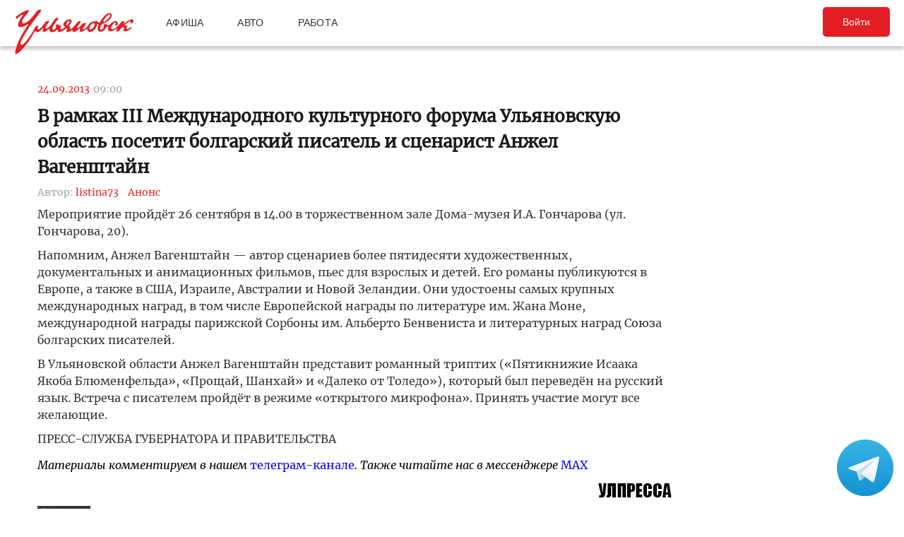

--- FILE ---
content_type: text/html; charset=UTF-8
request_url: https://ulpressa.ru/2013/09/24/v-ramkah-iii-mezhdunarodnogo-kulturnogo-foruma-ulyanovskuyu-oblast-posetit-bolgarskiy-pisatel-i-stsenarist-anzhel-vagenshtayn/
body_size: 13479
content:
<!DOCTYPE html>
<html lang="ru-RU" prefix="og: http://ogp.me/ns# fb: http://ogp.me/ns/fb#">
	<head>
		<link rel="stylesheet" type="text/css" media="all" href="https://ulpressa.ru/wp-content/themes/ulpressa_modern/css/roboto-slab.css?x32529&amp;version=1.61"/>
		<meta charset="UTF-8"/>
		<title>
			В рамках III Международного культурного форума Ульяновскую область посетит болгарский писатель и сценарист Анжел Вагенштайн   Улпресса - все новости Ульяновска		</title>
		<meta name="viewport" content="width=device-width">
		<link rel="profile" href="http://gmpg.org/xfn/11"/>
    <link rel="mask-icon" href="https://ulpressa.ru/wp-content/themes/ulpressa_modern/img/favicon.svg?x32529" color="#E31E24">
    <link href="https://ulpressa.ru/wp-content/themes/ulpressa_modern/img/favicon.svg?x32529" sizes="any" rel="shortcut icon" type="image/svg+xml">
    <link rel="icon" href="https://ulpressa.ru/wp-content/themes/ulpressa_modern/img/favicon.png?x32529" sizes="120x120">
    <link rel="apple-touch-icon icon" href="https://ulpressa.ru/wp-content/themes/ulpressa_modern/img/favicon.png?x32529" sizes="120x120">
        <link rel="apple-touch-icon" sizes="57x57" href="https://ulpressa.ru/wp-content/themes/ulpressa_modern/img/ico/apple-touch-icon-57x57.png?x32529">
		<link rel="apple-touch-icon" sizes="60x60" href="https://ulpressa.ru/wp-content/themes/ulpressa_modern/img/ico/apple-touch-icon-60x60.png?x32529">
		<link rel="apple-touch-icon" sizes="72x72" href="https://ulpressa.ru/wp-content/themes/ulpressa_modern/img/ico/apple-touch-icon-72x72.png?x32529">
		<link rel="apple-touch-icon" sizes="76x76" href="https://ulpressa.ru/wp-content/themes/ulpressa_modern/img/ico/apple-touch-icon-76x76.png?x32529">
		<link rel="apple-touch-icon" sizes="114x114" href="https://ulpressa.ru/wp-content/themes/ulpressa_modern/img/ico/apple-touch-icon-114x114.png?x32529">
		<link rel="apple-touch-icon" sizes="120x120" href="https://ulpressa.ru/wp-content/themes/ulpressa_modern/img/ico/apple-touch-icon-120x120.png?x32529">
		<link rel="apple-touch-icon" sizes="144x144" href="https://ulpressa.ru/wp-content/themes/ulpressa_modern/img/ico/apple-touch-icon-144x144.png?x32529">
		<link rel="apple-touch-icon" sizes="152x152" href="https://ulpressa.ru/wp-content/themes/ulpressa_modern/img/ico/apple-touch-icon-152x152.png?x32529">
		<link rel="apple-touch-icon" sizes="180x180" href="https://ulpressa.ru/wp-content/themes/ulpressa_modern/img/ico/apple-touch-icon-180x180.png?x32529">
		<link rel="icon" type="image/png" href="https://ulpressa.ru/wp-content/themes/ulpressa_modern/img/ico/favicon-16x16.png?x32529" sizes="16x16">
		<link rel="icon" type="image/png" href="https://ulpressa.ru/wp-content/themes/ulpressa_modern/img/ico/favicon-32x32.png?x32529" sizes="32x32">
		<link rel="icon" type="image/png" href="https://ulpressa.ru/wp-content/themes/ulpressa_modern/img/ico/favicon-96x96.png?x32529" sizes="96x96">
		<meta name="msapplication-square70x70logo" content="https://ulpressa.ru/wp-content/themes/ulpressa_modern/img/ico/smalltile.png" />
		<meta name="msapplication-square150x150logo" content="https://ulpressa.ru/wp-content/themes/ulpressa_modern/img/ico/mediumtile.png" />
		<meta name="msapplication-wide310x150logo" content="https://ulpressa.ru/wp-content/themes/ulpressa_modern/img/ico/widetile.png" />
		<meta name="msapplication-square310x310logo" content="https://ulpressa.ru/wp-content/themes/ulpressa_modern/img/ico/largetile.png" />
		
		<link rel="apple-touch-icon" sizes="180x180" href="https://ulpressa.ru/wp-content/themes/ulpressa_modern/img/ico/apple-touch-icon.png?x32529">
		<link rel="icon" type="image/png" sizes="32x32" href="https://ulpressa.ru/wp-content/themes/ulpressa_modern/img/ico/favicon-32x32.png?x32529">
		<link rel="icon" type="image/png" sizes="194x194" href="https://ulpressa.ru/wp-content/themes/ulpressa_modern/img/ico/favicon-194x194.png?x32529">
		<link rel="icon" type="image/png" sizes="16x16" href="https://ulpressa.ru/wp-content/themes/ulpressa_modern/img/ico/favicon-16x16.png?x32529">
		<link rel="manifest" href="https://ulpressa.ru/wp-content/themes/ulpressa_modern/img/ico/site.webmanifest">
		<link rel="mask-icon" href="https://ulpressa.ru/wp-content/themes/ulpressa_modern/img/ico/safari-pinned-tab.svg?x32529" color="#da532c">
		<meta name="apple-mobile-web-app-title" content="ulpressa">
		<meta name="application-name" content="ulpressa">
		<meta name="msapplication-TileColor" content="#ffc40d">
		<meta name="msapplication-config" content="https://ulpressa.ru/wp-content/themes/ulpressa_modern/img/ico/browserconfig.xml">
		<meta name="theme-color" content="#ffffff">
		
		<link rel="icon" type="image/png" sizes="16x16" href="https://ulpressa.ru/wp-content/themes/ulpressa_modern/img/ico/16u.png?x32529">
		<link rel="icon" type="image/png" sizes="32x32" href="https://ulpressa.ru/wp-content/themes/ulpressa_modern/img/ico/32u.png?x32529">
		<link rel="icon" type="image/png" sizes="57x57" href="https://ulpressa.ru/wp-content/themes/ulpressa_modern/img/ico/57u.png?x32529">
		<link rel="icon" type="image/png" sizes="60x60" href="https://ulpressa.ru/wp-content/themes/ulpressa_modern/img/ico/60u.png?x32529">
		<link rel="icon" type="image/png" sizes="72x72" href="https://ulpressa.ru/wp-content/themes/ulpressa_modern/img/ico/72u.png?x32529">
		<link rel="icon" type="image/png" sizes="76x76" href="https://ulpressa.ru/wp-content/themes/ulpressa_modern/img/ico/76u.png?x32529">
		<link rel="icon" type="image/png" sizes="96x96" href="https://ulpressa.ru/wp-content/themes/ulpressa_modern/img/ico/96u.png?x32529">
		<link rel="icon" type="image/png" sizes="114x114" href="https://ulpressa.ru/wp-content/themes/ulpressa_modern/img/ico/114u.png?x32529">
		<link rel="icon" type="image/png" sizes="120x120" href="https://ulpressa.ru/wp-content/themes/ulpressa_modern/img/ico/120u.png?x32529">
		<link rel="icon" type="image/png" sizes="128x128" href="https://ulpressa.ru/wp-content/themes/ulpressa_modern/img/ico/128u.png?x32529">
		<link rel="icon" type="image/png" sizes="144x144" href="https://ulpressa.ru/wp-content/themes/ulpressa_modern/img/ico/144u.png?x32529">
		<link rel="icon" type="image/png" sizes="152x152" href="https://ulpressa.ru/wp-content/themes/ulpressa_modern/img/ico/152u.png?x32529">
		<link rel="icon" type="image/png" sizes="167x167" href="https://ulpressa.ru/wp-content/themes/ulpressa_modern/img/ico/167u.png?x32529">
		<link rel="icon" type="image/png" sizes="180x180" href="https://ulpressa.ru/wp-content/themes/ulpressa_modern/img/ico/180u.png?x32529">
		<link rel="icon" type="image/png" sizes="192x192" href="https://ulpressa.ru/wp-content/themes/ulpressa_modern/img/ico/192u.png?x32529">
		<meta name="msapplication-TileImage" content="https://ulpressa.ru/wp-content/themes/ulpressa_modern/img/ico/144u.png">

		<link href="https://ulpressa.ru/wp-content/themes/ulpressa_modern/img/favicon.svg?x32529" sizes="any" rel="icon" type="image/svg+xml">
		<link rel="shortcut icon" href="https://ulpressa.ru/wp-content/themes/ulpressa_modern/img/favicon.ico?x32529" type="image/vnd.microsoft.icon"><link href="https://ulpressa.ru/wp-content/themes/ulpressa_modern/img/favicon.svg?x32529" sizes="any" rel="icon" type="image/svg+xml"/>
		<link rel="pingback" href=""/>
		<meta name='robots' content='max-image-preview:large' />
	<style>img:is([sizes="auto" i], [sizes^="auto," i]) { contain-intrinsic-size: 3000px 1500px }</style>
	<script type="text/javascript">
/* <![CDATA[ */
window._wpemojiSettings = {"baseUrl":"https:\/\/s.w.org\/images\/core\/emoji\/16.0.1\/72x72\/","ext":".png","svgUrl":"https:\/\/s.w.org\/images\/core\/emoji\/16.0.1\/svg\/","svgExt":".svg","source":{"concatemoji":"https:\/\/ulpressa.ru\/wp-includes\/js\/wp-emoji-release.min.js?ver=6.8.2"}};
/*! This file is auto-generated */
!function(s,n){var o,i,e;function c(e){try{var t={supportTests:e,timestamp:(new Date).valueOf()};sessionStorage.setItem(o,JSON.stringify(t))}catch(e){}}function p(e,t,n){e.clearRect(0,0,e.canvas.width,e.canvas.height),e.fillText(t,0,0);var t=new Uint32Array(e.getImageData(0,0,e.canvas.width,e.canvas.height).data),a=(e.clearRect(0,0,e.canvas.width,e.canvas.height),e.fillText(n,0,0),new Uint32Array(e.getImageData(0,0,e.canvas.width,e.canvas.height).data));return t.every(function(e,t){return e===a[t]})}function u(e,t){e.clearRect(0,0,e.canvas.width,e.canvas.height),e.fillText(t,0,0);for(var n=e.getImageData(16,16,1,1),a=0;a<n.data.length;a++)if(0!==n.data[a])return!1;return!0}function f(e,t,n,a){switch(t){case"flag":return n(e,"\ud83c\udff3\ufe0f\u200d\u26a7\ufe0f","\ud83c\udff3\ufe0f\u200b\u26a7\ufe0f")?!1:!n(e,"\ud83c\udde8\ud83c\uddf6","\ud83c\udde8\u200b\ud83c\uddf6")&&!n(e,"\ud83c\udff4\udb40\udc67\udb40\udc62\udb40\udc65\udb40\udc6e\udb40\udc67\udb40\udc7f","\ud83c\udff4\u200b\udb40\udc67\u200b\udb40\udc62\u200b\udb40\udc65\u200b\udb40\udc6e\u200b\udb40\udc67\u200b\udb40\udc7f");case"emoji":return!a(e,"\ud83e\udedf")}return!1}function g(e,t,n,a){var r="undefined"!=typeof WorkerGlobalScope&&self instanceof WorkerGlobalScope?new OffscreenCanvas(300,150):s.createElement("canvas"),o=r.getContext("2d",{willReadFrequently:!0}),i=(o.textBaseline="top",o.font="600 32px Arial",{});return e.forEach(function(e){i[e]=t(o,e,n,a)}),i}function t(e){var t=s.createElement("script");t.src=e,t.defer=!0,s.head.appendChild(t)}"undefined"!=typeof Promise&&(o="wpEmojiSettingsSupports",i=["flag","emoji"],n.supports={everything:!0,everythingExceptFlag:!0},e=new Promise(function(e){s.addEventListener("DOMContentLoaded",e,{once:!0})}),new Promise(function(t){var n=function(){try{var e=JSON.parse(sessionStorage.getItem(o));if("object"==typeof e&&"number"==typeof e.timestamp&&(new Date).valueOf()<e.timestamp+604800&&"object"==typeof e.supportTests)return e.supportTests}catch(e){}return null}();if(!n){if("undefined"!=typeof Worker&&"undefined"!=typeof OffscreenCanvas&&"undefined"!=typeof URL&&URL.createObjectURL&&"undefined"!=typeof Blob)try{var e="postMessage("+g.toString()+"("+[JSON.stringify(i),f.toString(),p.toString(),u.toString()].join(",")+"));",a=new Blob([e],{type:"text/javascript"}),r=new Worker(URL.createObjectURL(a),{name:"wpTestEmojiSupports"});return void(r.onmessage=function(e){c(n=e.data),r.terminate(),t(n)})}catch(e){}c(n=g(i,f,p,u))}t(n)}).then(function(e){for(var t in e)n.supports[t]=e[t],n.supports.everything=n.supports.everything&&n.supports[t],"flag"!==t&&(n.supports.everythingExceptFlag=n.supports.everythingExceptFlag&&n.supports[t]);n.supports.everythingExceptFlag=n.supports.everythingExceptFlag&&!n.supports.flag,n.DOMReady=!1,n.readyCallback=function(){n.DOMReady=!0}}).then(function(){return e}).then(function(){var e;n.supports.everything||(n.readyCallback(),(e=n.source||{}).concatemoji?t(e.concatemoji):e.wpemoji&&e.twemoji&&(t(e.twemoji),t(e.wpemoji)))}))}((window,document),window._wpemojiSettings);
/* ]]> */
</script>
<style id='wp-emoji-styles-inline-css' type='text/css'>

	img.wp-smiley, img.emoji {
		display: inline !important;
		border: none !important;
		box-shadow: none !important;
		height: 1em !important;
		width: 1em !important;
		margin: 0 0.07em !important;
		vertical-align: -0.1em !important;
		background: none !important;
		padding: 0 !important;
	}
</style>
<link rel='stylesheet' id='wp-block-library-css' href='https://ulpressa.ru/wp-includes/css/dist/block-library/style.min.css?x32529&amp;ver=6.8.2' type='text/css' media='all' />
<style id='classic-theme-styles-inline-css' type='text/css'>
/*! This file is auto-generated */
.wp-block-button__link{color:#fff;background-color:#32373c;border-radius:9999px;box-shadow:none;text-decoration:none;padding:calc(.667em + 2px) calc(1.333em + 2px);font-size:1.125em}.wp-block-file__button{background:#32373c;color:#fff;text-decoration:none}
</style>
<link rel='stylesheet' id='eedee-gutenslider-init-css' href='https://ulpressa.ru/wp-content/plugins/gutenslider/build/gutenslider-init.css?x32529&amp;ver=1743953162' type='text/css' media='all' />
<style id='global-styles-inline-css' type='text/css'>
:root{--wp--preset--aspect-ratio--square: 1;--wp--preset--aspect-ratio--4-3: 4/3;--wp--preset--aspect-ratio--3-4: 3/4;--wp--preset--aspect-ratio--3-2: 3/2;--wp--preset--aspect-ratio--2-3: 2/3;--wp--preset--aspect-ratio--16-9: 16/9;--wp--preset--aspect-ratio--9-16: 9/16;--wp--preset--color--black: #000000;--wp--preset--color--cyan-bluish-gray: #abb8c3;--wp--preset--color--white: #ffffff;--wp--preset--color--pale-pink: #f78da7;--wp--preset--color--vivid-red: #cf2e2e;--wp--preset--color--luminous-vivid-orange: #ff6900;--wp--preset--color--luminous-vivid-amber: #fcb900;--wp--preset--color--light-green-cyan: #7bdcb5;--wp--preset--color--vivid-green-cyan: #00d084;--wp--preset--color--pale-cyan-blue: #8ed1fc;--wp--preset--color--vivid-cyan-blue: #0693e3;--wp--preset--color--vivid-purple: #9b51e0;--wp--preset--gradient--vivid-cyan-blue-to-vivid-purple: linear-gradient(135deg,rgba(6,147,227,1) 0%,rgb(155,81,224) 100%);--wp--preset--gradient--light-green-cyan-to-vivid-green-cyan: linear-gradient(135deg,rgb(122,220,180) 0%,rgb(0,208,130) 100%);--wp--preset--gradient--luminous-vivid-amber-to-luminous-vivid-orange: linear-gradient(135deg,rgba(252,185,0,1) 0%,rgba(255,105,0,1) 100%);--wp--preset--gradient--luminous-vivid-orange-to-vivid-red: linear-gradient(135deg,rgba(255,105,0,1) 0%,rgb(207,46,46) 100%);--wp--preset--gradient--very-light-gray-to-cyan-bluish-gray: linear-gradient(135deg,rgb(238,238,238) 0%,rgb(169,184,195) 100%);--wp--preset--gradient--cool-to-warm-spectrum: linear-gradient(135deg,rgb(74,234,220) 0%,rgb(151,120,209) 20%,rgb(207,42,186) 40%,rgb(238,44,130) 60%,rgb(251,105,98) 80%,rgb(254,248,76) 100%);--wp--preset--gradient--blush-light-purple: linear-gradient(135deg,rgb(255,206,236) 0%,rgb(152,150,240) 100%);--wp--preset--gradient--blush-bordeaux: linear-gradient(135deg,rgb(254,205,165) 0%,rgb(254,45,45) 50%,rgb(107,0,62) 100%);--wp--preset--gradient--luminous-dusk: linear-gradient(135deg,rgb(255,203,112) 0%,rgb(199,81,192) 50%,rgb(65,88,208) 100%);--wp--preset--gradient--pale-ocean: linear-gradient(135deg,rgb(255,245,203) 0%,rgb(182,227,212) 50%,rgb(51,167,181) 100%);--wp--preset--gradient--electric-grass: linear-gradient(135deg,rgb(202,248,128) 0%,rgb(113,206,126) 100%);--wp--preset--gradient--midnight: linear-gradient(135deg,rgb(2,3,129) 0%,rgb(40,116,252) 100%);--wp--preset--font-size--small: 13px;--wp--preset--font-size--medium: 20px;--wp--preset--font-size--large: 36px;--wp--preset--font-size--x-large: 42px;--wp--preset--spacing--20: 0.44rem;--wp--preset--spacing--30: 0.67rem;--wp--preset--spacing--40: 1rem;--wp--preset--spacing--50: 1.5rem;--wp--preset--spacing--60: 2.25rem;--wp--preset--spacing--70: 3.38rem;--wp--preset--spacing--80: 5.06rem;--wp--preset--shadow--natural: 6px 6px 9px rgba(0, 0, 0, 0.2);--wp--preset--shadow--deep: 12px 12px 50px rgba(0, 0, 0, 0.4);--wp--preset--shadow--sharp: 6px 6px 0px rgba(0, 0, 0, 0.2);--wp--preset--shadow--outlined: 6px 6px 0px -3px rgba(255, 255, 255, 1), 6px 6px rgba(0, 0, 0, 1);--wp--preset--shadow--crisp: 6px 6px 0px rgba(0, 0, 0, 1);}:where(.is-layout-flex){gap: 0.5em;}:where(.is-layout-grid){gap: 0.5em;}body .is-layout-flex{display: flex;}.is-layout-flex{flex-wrap: wrap;align-items: center;}.is-layout-flex > :is(*, div){margin: 0;}body .is-layout-grid{display: grid;}.is-layout-grid > :is(*, div){margin: 0;}:where(.wp-block-columns.is-layout-flex){gap: 2em;}:where(.wp-block-columns.is-layout-grid){gap: 2em;}:where(.wp-block-post-template.is-layout-flex){gap: 1.25em;}:where(.wp-block-post-template.is-layout-grid){gap: 1.25em;}.has-black-color{color: var(--wp--preset--color--black) !important;}.has-cyan-bluish-gray-color{color: var(--wp--preset--color--cyan-bluish-gray) !important;}.has-white-color{color: var(--wp--preset--color--white) !important;}.has-pale-pink-color{color: var(--wp--preset--color--pale-pink) !important;}.has-vivid-red-color{color: var(--wp--preset--color--vivid-red) !important;}.has-luminous-vivid-orange-color{color: var(--wp--preset--color--luminous-vivid-orange) !important;}.has-luminous-vivid-amber-color{color: var(--wp--preset--color--luminous-vivid-amber) !important;}.has-light-green-cyan-color{color: var(--wp--preset--color--light-green-cyan) !important;}.has-vivid-green-cyan-color{color: var(--wp--preset--color--vivid-green-cyan) !important;}.has-pale-cyan-blue-color{color: var(--wp--preset--color--pale-cyan-blue) !important;}.has-vivid-cyan-blue-color{color: var(--wp--preset--color--vivid-cyan-blue) !important;}.has-vivid-purple-color{color: var(--wp--preset--color--vivid-purple) !important;}.has-black-background-color{background-color: var(--wp--preset--color--black) !important;}.has-cyan-bluish-gray-background-color{background-color: var(--wp--preset--color--cyan-bluish-gray) !important;}.has-white-background-color{background-color: var(--wp--preset--color--white) !important;}.has-pale-pink-background-color{background-color: var(--wp--preset--color--pale-pink) !important;}.has-vivid-red-background-color{background-color: var(--wp--preset--color--vivid-red) !important;}.has-luminous-vivid-orange-background-color{background-color: var(--wp--preset--color--luminous-vivid-orange) !important;}.has-luminous-vivid-amber-background-color{background-color: var(--wp--preset--color--luminous-vivid-amber) !important;}.has-light-green-cyan-background-color{background-color: var(--wp--preset--color--light-green-cyan) !important;}.has-vivid-green-cyan-background-color{background-color: var(--wp--preset--color--vivid-green-cyan) !important;}.has-pale-cyan-blue-background-color{background-color: var(--wp--preset--color--pale-cyan-blue) !important;}.has-vivid-cyan-blue-background-color{background-color: var(--wp--preset--color--vivid-cyan-blue) !important;}.has-vivid-purple-background-color{background-color: var(--wp--preset--color--vivid-purple) !important;}.has-black-border-color{border-color: var(--wp--preset--color--black) !important;}.has-cyan-bluish-gray-border-color{border-color: var(--wp--preset--color--cyan-bluish-gray) !important;}.has-white-border-color{border-color: var(--wp--preset--color--white) !important;}.has-pale-pink-border-color{border-color: var(--wp--preset--color--pale-pink) !important;}.has-vivid-red-border-color{border-color: var(--wp--preset--color--vivid-red) !important;}.has-luminous-vivid-orange-border-color{border-color: var(--wp--preset--color--luminous-vivid-orange) !important;}.has-luminous-vivid-amber-border-color{border-color: var(--wp--preset--color--luminous-vivid-amber) !important;}.has-light-green-cyan-border-color{border-color: var(--wp--preset--color--light-green-cyan) !important;}.has-vivid-green-cyan-border-color{border-color: var(--wp--preset--color--vivid-green-cyan) !important;}.has-pale-cyan-blue-border-color{border-color: var(--wp--preset--color--pale-cyan-blue) !important;}.has-vivid-cyan-blue-border-color{border-color: var(--wp--preset--color--vivid-cyan-blue) !important;}.has-vivid-purple-border-color{border-color: var(--wp--preset--color--vivid-purple) !important;}.has-vivid-cyan-blue-to-vivid-purple-gradient-background{background: var(--wp--preset--gradient--vivid-cyan-blue-to-vivid-purple) !important;}.has-light-green-cyan-to-vivid-green-cyan-gradient-background{background: var(--wp--preset--gradient--light-green-cyan-to-vivid-green-cyan) !important;}.has-luminous-vivid-amber-to-luminous-vivid-orange-gradient-background{background: var(--wp--preset--gradient--luminous-vivid-amber-to-luminous-vivid-orange) !important;}.has-luminous-vivid-orange-to-vivid-red-gradient-background{background: var(--wp--preset--gradient--luminous-vivid-orange-to-vivid-red) !important;}.has-very-light-gray-to-cyan-bluish-gray-gradient-background{background: var(--wp--preset--gradient--very-light-gray-to-cyan-bluish-gray) !important;}.has-cool-to-warm-spectrum-gradient-background{background: var(--wp--preset--gradient--cool-to-warm-spectrum) !important;}.has-blush-light-purple-gradient-background{background: var(--wp--preset--gradient--blush-light-purple) !important;}.has-blush-bordeaux-gradient-background{background: var(--wp--preset--gradient--blush-bordeaux) !important;}.has-luminous-dusk-gradient-background{background: var(--wp--preset--gradient--luminous-dusk) !important;}.has-pale-ocean-gradient-background{background: var(--wp--preset--gradient--pale-ocean) !important;}.has-electric-grass-gradient-background{background: var(--wp--preset--gradient--electric-grass) !important;}.has-midnight-gradient-background{background: var(--wp--preset--gradient--midnight) !important;}.has-small-font-size{font-size: var(--wp--preset--font-size--small) !important;}.has-medium-font-size{font-size: var(--wp--preset--font-size--medium) !important;}.has-large-font-size{font-size: var(--wp--preset--font-size--large) !important;}.has-x-large-font-size{font-size: var(--wp--preset--font-size--x-large) !important;}
:where(.wp-block-post-template.is-layout-flex){gap: 1.25em;}:where(.wp-block-post-template.is-layout-grid){gap: 1.25em;}
:where(.wp-block-columns.is-layout-flex){gap: 2em;}:where(.wp-block-columns.is-layout-grid){gap: 2em;}
:root :where(.wp-block-pullquote){font-size: 1.5em;line-height: 1.6;}
</style>
<link rel='stylesheet' id='fancybox-css' href='https://ulpressa.ru/wp-content/plugins/all-images-fancybox/fancybox/fancybox.min.css?x32529&amp;ver=5.0' type='text/css' media='all' />
<link rel='stylesheet' id='style-fancybox-css' href='https://ulpressa.ru/wp-content/plugins/all-images-fancybox/style.css?x32529&amp;ver=0.7' type='text/css' media='all' />
<link rel='stylesheet' id='gn-frontend-gnfollow-style-css' href='https://ulpressa.ru/wp-content/plugins/gn-publisher/assets/css/gn-frontend-gnfollow.min.css?x32529&amp;ver=1.5.23' type='text/css' media='all' />
<link rel='stylesheet' id='wp-polls-css' href='https://ulpressa.ru/wp-content/plugins/wp-polls/polls-css.css?x32529&amp;ver=2.77.3' type='text/css' media='all' />
<style id='wp-polls-inline-css' type='text/css'>
.wp-polls .pollbar {
	margin: 1px;
	font-size: 8px;
	line-height: 10px;
	height: 10px;
	background-image: url('https://ulpressa.ru/wp-content/plugins/wp-polls/images/default_gradient/pollbg.gif');
	border: 1px solid #000000;
}

</style>
<link rel='stylesheet' id='ppress-frontend-css' href='https://ulpressa.ru/wp-content/plugins/wp-user-avatar/assets/css/frontend.min.css?x32529&amp;ver=4.16.3' type='text/css' media='all' />
<link rel='stylesheet' id='ppress-flatpickr-css' href='https://ulpressa.ru/wp-content/plugins/wp-user-avatar/assets/flatpickr/flatpickr.min.css?x32529&amp;ver=4.16.3' type='text/css' media='all' />
<link rel='stylesheet' id='ppress-select2-css' href='https://ulpressa.ru/wp-content/plugins/wp-user-avatar/assets/select2/select2.min.css?x32529&amp;ver=6.8.2' type='text/css' media='all' />
<link rel='stylesheet' id='post-source.style-css' href='https://ulpressa.ru/wp-content/plugins/post_source/style.css?x32529&amp;ver=6.8.2' type='text/css' media='all' />
<script type="text/javascript" src="https://ulpressa.ru/wp-includes/js/jquery/jquery.min.js?x32529&amp;ver=3.7.1" id="jquery-core-js"></script>
<script type="text/javascript" src="https://ulpressa.ru/wp-includes/js/jquery/jquery-migrate.min.js?x32529&amp;ver=3.4.1" id="jquery-migrate-js"></script>
<script type="text/javascript" src="https://ulpressa.ru/wp-content/plugins/all-images-fancybox/fancybox/fancybox.min.js?x32529&amp;ver=5.0" id="fancybox-js"></script>
<script type="text/javascript" src="https://ulpressa.ru/wp-content/plugins/useful-banner-manager-modified/scripts.min.js?x32529&amp;ver=6.8.2" id="useful_banner_manager_scripts-js"></script>
<script type="text/javascript" src="https://ulpressa.ru/wp-content/plugins/wp-user-avatar/assets/flatpickr/flatpickr.min.js?x32529&amp;ver=4.16.3" id="ppress-flatpickr-js"></script>
<script type="text/javascript" src="https://ulpressa.ru/wp-content/plugins/wp-user-avatar/assets/select2/select2.min.js?x32529&amp;ver=4.16.3" id="ppress-select2-js"></script>
<script type="text/javascript" src="https://ulpressa.ru/wp-content/themes/ulpressa_modern/js/loadmore.js?x32529&amp;ver=2025-02-21%2015:38" id="true_loadmore-js"></script>
<link rel="https://api.w.org/" href="https://ulpressa.ru/wp-json/" /><link rel="alternate" title="JSON" type="application/json" href="https://ulpressa.ru/wp-json/wp/v2/posts/456144" /><link rel="canonical" href="https://ulpressa.ru/2013/09/24/v-ramkah-iii-mezhdunarodnogo-kulturnogo-foruma-ulyanovskuyu-oblast-posetit-bolgarskiy-pisatel-i-stsenarist-anzhel-vagenshtayn/" />
<link rel='shortlink' href='https://ulpressa.ru/0gcVpBk' />
<link rel="alternate" title="oEmbed (JSON)" type="application/json+oembed" href="https://ulpressa.ru/wp-json/oembed/1.0/embed?url=https%3A%2F%2Fulpressa.ru%2F2013%2F09%2F24%2Fv-ramkah-iii-mezhdunarodnogo-kulturnogo-foruma-ulyanovskuyu-oblast-posetit-bolgarskiy-pisatel-i-stsenarist-anzhel-vagenshtayn%2F" />
<meta name="keyword" content="Анонс" />
<meta name="Description" content="Мероприятие пройдёт 26 сентября в 14.00 в торжественном зале Дома-музея И.А. Гончарова (ул. Гончарова, 20).  Напомним, Анжел Вагенштайн - автор сценариев более пятидесяти художественных, документальных и анимационных фильмов, пьес для взрослых и детей. Его романы публикуются в Европе, а также в США," />

<!-- Schema & Structured Data For WP v1.48 - -->
<script type="application/ld+json" class="saswp-schema-markup-output">
[{"@context":"https:\/\/schema.org\/","@graph":[{"@context":"https:\/\/schema.org\/","@type":"SiteNavigationElement","@id":"https:\/\/ulpressa.ru#\u041f\u043e\u0434 \u0437\u0430\u0433\u043e\u043b\u043e\u0432\u043e\u043a\u043e\u043c","name":"\u041d\u043e\u0432\u043e\u0441\u0442\u0438","url":"https:\/\/ulpressa.ru\/category\/chronicle\/"},{"@context":"https:\/\/schema.org\/","@type":"SiteNavigationElement","@id":"https:\/\/ulpressa.ru#\u041f\u043e\u0434 \u0437\u0430\u0433\u043e\u043b\u043e\u0432\u043e\u043a\u043e\u043c","name":"\u041e\u0431\u0449\u0435\u0441\u0442\u0432\u043e","url":"https:\/\/ulpressa.ru\/category\/society\/"},{"@context":"https:\/\/schema.org\/","@type":"SiteNavigationElement","@id":"https:\/\/ulpressa.ru#\u041f\u043e\u0434 \u0437\u0430\u0433\u043e\u043b\u043e\u0432\u043e\u043a\u043e\u043c","name":"\u041f\u043e\u043b\u0438\u0442\u0438\u043a\u0430","url":"https:\/\/ulpressa.ru\/category\/politics\/"},{"@context":"https:\/\/schema.org\/","@type":"SiteNavigationElement","@id":"https:\/\/ulpressa.ru#\u041f\u043e\u0434 \u0437\u0430\u0433\u043e\u043b\u043e\u0432\u043e\u043a\u043e\u043c","name":"\u042d\u043a\u043e\u043d\u043e\u043c\u0438\u043a\u0430","url":"https:\/\/ulpressa.ru\/category\/economics\/"},{"@context":"https:\/\/schema.org\/","@type":"SiteNavigationElement","@id":"https:\/\/ulpressa.ru#\u041f\u043e\u0434 \u0437\u0430\u0433\u043e\u043b\u043e\u0432\u043e\u043a\u043e\u043c","name":"\u041a\u0443\u043b\u044c\u0442\u0443\u0440\u0430","url":"https:\/\/ulpressa.ru\/category\/culture\/"},{"@context":"https:\/\/schema.org\/","@type":"SiteNavigationElement","@id":"https:\/\/ulpressa.ru#\u041f\u043e\u0434 \u0437\u0430\u0433\u043e\u043b\u043e\u0432\u043e\u043a\u043e\u043c","name":"\u0421\u043f\u043e\u0440\u0442","url":"https:\/\/ulpressa.ru\/category\/sport\/"},{"@context":"https:\/\/schema.org\/","@type":"SiteNavigationElement","@id":"https:\/\/ulpressa.ru#\u041f\u043e\u0434 \u0437\u0430\u0433\u043e\u043b\u043e\u0432\u043e\u043a\u043e\u043c","name":"\u041f\u0440\u043e\u0438\u0441\u0448\u0435\u0441\u0442\u0432\u0438\u044f","url":"https:\/\/ulpressa.ru\/category\/%d0%bf%d1%80%d0%be%d0%b8%d1%81%d1%88%d0%b5%d1%81%d1%82%d0%b2%d0%b8%d1%8f\/"},{"@context":"https:\/\/schema.org\/","@type":"SiteNavigationElement","@id":"https:\/\/ulpressa.ru#\u041f\u043e\u0434 \u0437\u0430\u0433\u043e\u043b\u043e\u0432\u043e\u043a\u043e\u043c","name":"\u0421\u0435\u043b\u043e","url":"https:\/\/ulpressa.ru\/category\/%d1%81%d0%b5%d0%bb%d0%be\/"}]},

{"@context":"https:\/\/schema.org\/","@type":"BreadcrumbList","@id":"https:\/\/ulpressa.ru\/2013\/09\/24\/v-ramkah-iii-mezhdunarodnogo-kulturnogo-foruma-ulyanovskuyu-oblast-posetit-bolgarskiy-pisatel-i-stsenarist-anzhel-vagenshtayn\/#breadcrumb","itemListElement":[{"@type":"ListItem","position":1,"item":{"@id":"https:\/\/ulpressa.ru","name":"\u0423\u043b\u043f\u0440\u0435\u0441\u0441\u0430 - \u0432\u0441\u0435 \u043d\u043e\u0432\u043e\u0441\u0442\u0438 \u0423\u043b\u044c\u044f\u043d\u043e\u0432\u0441\u043a\u0430"}},{"@type":"ListItem","position":2,"item":{"@id":"https:\/\/ulpressa.ru\/category\/culture\/","name":"\u041a\u0443\u043b\u044c\u0442\u0443\u0440\u0430"}},{"@type":"ListItem","position":3,"item":{"@id":"https:\/\/ulpressa.ru\/category\/leftbottomrss\/","name":"\u041b\u0435\u043d\u0442\u0430 \u0438\u0437\u0434\u0430\u043d\u0438\u0439"}},{"@type":"ListItem","position":4,"item":{"@id":"https:\/\/ulpressa.ru\/2013\/09\/24\/v-ramkah-iii-mezhdunarodnogo-kulturnogo-foruma-ulyanovskuyu-oblast-posetit-bolgarskiy-pisatel-i-stsenarist-anzhel-vagenshtayn\/","name":"\u0412 \u0440\u0430\u043c\u043a\u0430\u0445 III \u041c\u0435\u0436\u0434\u0443\u043d\u0430\u0440\u043e\u0434\u043d\u043e\u0433\u043e \u043a\u0443\u043b\u044c\u0442\u0443\u0440\u043d\u043e\u0433\u043e \u0444\u043e\u0440\u0443\u043c\u0430 \u0423\u043b\u044c\u044f\u043d\u043e\u0432\u0441\u043a\u0443\u044e \u043e\u0431\u043b\u0430\u0441\u0442\u044c \u043f\u043e\u0441\u0435\u0442\u0438\u0442 \u0431\u043e\u043b\u0433\u0430\u0440\u0441\u043a\u0438\u0439 \u043f\u0438\u0441\u0430\u0442\u0435\u043b\u044c \u0438 \u0441\u0446\u0435\u043d\u0430\u0440\u0438\u0441\u0442 ..."}}]},

{"@context":"https:\/\/schema.org\/","@type":"NewsArticle","@id":"https:\/\/ulpressa.ru\/2013\/09\/24\/v-ramkah-iii-mezhdunarodnogo-kulturnogo-foruma-ulyanovskuyu-oblast-posetit-bolgarskiy-pisatel-i-stsenarist-anzhel-vagenshtayn\/#newsarticle","url":"https:\/\/ulpressa.ru\/2013\/09\/24\/v-ramkah-iii-mezhdunarodnogo-kulturnogo-foruma-ulyanovskuyu-oblast-posetit-bolgarskiy-pisatel-i-stsenarist-anzhel-vagenshtayn\/","headline":"\u0412 \u0440\u0430\u043c\u043a\u0430\u0445 III \u041c\u0435\u0436\u0434\u0443\u043d\u0430\u0440\u043e\u0434\u043d\u043e\u0433\u043e \u043a\u0443\u043b\u044c\u0442\u0443\u0440\u043d\u043e\u0433\u043e \u0444\u043e\u0440\u0443\u043c\u0430 \u0423\u043b\u044c\u044f\u043d\u043e\u0432\u0441\u043a\u0443\u044e \u043e\u0431\u043b\u0430\u0441\u0442\u044c \u043f\u043e\u0441\u0435\u0442\u0438\u0442 \u0431\u043e\u043b\u0433\u0430\u0440\u0441\u043a\u0438\u0439 \u043f\u0438\u0441\u0430\u0442\u0435\u043b\u044c \u0438 \u0441\u0446\u0435\u043d\u0430\u0440\u0438\u0441\u0442 ...","mainEntityOfPage":"https:\/\/ulpressa.ru\/2013\/09\/24\/v-ramkah-iii-mezhdunarodnogo-kulturnogo-foruma-ulyanovskuyu-oblast-posetit-bolgarskiy-pisatel-i-stsenarist-anzhel-vagenshtayn\/","datePublished":"2013-09-24T09:00:03+04:00","dateModified":"2013-09-24T09:00:03+04:00","description":"\u041c\u0435\u0440\u043e\u043f\u0440\u0438\u044f\u0442\u0438\u0435 \u043f\u0440\u043e\u0439\u0434\u0451\u0442 26 \u0441\u0435\u043d\u0442\u044f\u0431\u0440\u044f \u0432 14.00 \u0432 \u0442\u043e\u0440\u0436\u0435\u0441\u0442\u0432\u0435\u043d\u043d\u043e\u043c \u0437\u0430\u043b\u0435 \u0414\u043e\u043c\u0430-\u043c\u0443\u0437\u0435\u044f \u0418.\u0410. \u0413\u043e\u043d\u0447\u0430\u0440\u043e\u0432\u0430 (\u0443\u043b. \u0413\u043e\u043d\u0447\u0430\u0440\u043e\u0432\u0430, 20).\r\n\u041d\u0430\u043f\u043e\u043c\u043d\u0438\u043c, \u0410\u043d\u0436\u0435\u043b \u0412\u0430\u0433\u0435\u043d\u0448\u0442\u0430\u0439\u043d - \u0430\u0432\u0442\u043e\u0440 \u0441\u0446\u0435\u043d\u0430\u0440\u0438\u0435\u0432 \u0431\u043e\u043b\u0435\u0435 \u043f\u044f\u0442\u0438\u0434\u0435\u0441\u044f\u0442\u0438 \u0445\u0443\u0434\u043e\u0436\u0435\u0441\u0442\u0432\u0435\u043d\u043d\u044b\u0445, \u0434\u043e\u043a\u0443\u043c\u0435\u043d\u0442\u0430\u043b\u044c\u043d\u044b\u0445 \u0438 \u0430\u043d\u0438\u043c\u0430\u0446\u0438\u043e\u043d\u043d\u044b\u0445 \u0444\u0438\u043b\u044c\u043c\u043e\u0432, \u043f\u044c\u0435\u0441 \u0434\u043b\u044f \u0432\u0437\u0440\u043e\u0441\u043b\u044b\u0445 \u0438 \u0434\u0435\u0442\u0435\u0439. \u0415\u0433\u043e \u0440\u043e\u043c\u0430\u043d\u044b \u043f\u0443\u0431\u043b\u0438\u043a\u0443\u044e\u0442\u0441\u044f \u0432 \u0415\u0432\u0440\u043e\u043f\u0435, \u0430 \u0442\u0430\u043a\u0436\u0435 \u0432 \u0421\u0428\u0410, \u0418\u0437\u0440\u0430\u0438\u043b\u0435, \u0410\u0432\u0441\u0442\u0440\u0430\u043b\u0438\u0438 \u0438 \u041d\u043e\u0432\u043e\u0439 \u0417\u0435\u043b\u0430\u043d\u0434\u0438\u0438.","articleSection":"\u041b\u0435\u043d\u0442\u0430 \u0438\u0437\u0434\u0430\u043d\u0438\u0439","articleBody":"\u041c\u0435\u0440\u043e\u043f\u0440\u0438\u044f\u0442\u0438\u0435 \u043f\u0440\u043e\u0439\u0434\u0451\u0442 26 \u0441\u0435\u043d\u0442\u044f\u0431\u0440\u044f \u0432 14.00 \u0432 \u0442\u043e\u0440\u0436\u0435\u0441\u0442\u0432\u0435\u043d\u043d\u043e\u043c \u0437\u0430\u043b\u0435 \u0414\u043e\u043c\u0430-\u043c\u0443\u0437\u0435\u044f \u0418.\u0410. \u0413\u043e\u043d\u0447\u0430\u0440\u043e\u0432\u0430 (\u0443\u043b. \u0413\u043e\u043d\u0447\u0430\u0440\u043e\u0432\u0430, 20).    \u041d\u0430\u043f\u043e\u043c\u043d\u0438\u043c, \u0410\u043d\u0436\u0435\u043b \u0412\u0430\u0433\u0435\u043d\u0448\u0442\u0430\u0439\u043d - \u0430\u0432\u0442\u043e\u0440 \u0441\u0446\u0435\u043d\u0430\u0440\u0438\u0435\u0432 \u0431\u043e\u043b\u0435\u0435 \u043f\u044f\u0442\u0438\u0434\u0435\u0441\u044f\u0442\u0438 \u0445\u0443\u0434\u043e\u0436\u0435\u0441\u0442\u0432\u0435\u043d\u043d\u044b\u0445, \u0434\u043e\u043a\u0443\u043c\u0435\u043d\u0442\u0430\u043b\u044c\u043d\u044b\u0445 \u0438 \u0430\u043d\u0438\u043c\u0430\u0446\u0438\u043e\u043d\u043d\u044b\u0445 \u0444\u0438\u043b\u044c\u043c\u043e\u0432, \u043f\u044c\u0435\u0441 \u0434\u043b\u044f \u0432\u0437\u0440\u043e\u0441\u043b\u044b\u0445 \u0438 \u0434\u0435\u0442\u0435\u0439. \u0415\u0433\u043e \u0440\u043e\u043c\u0430\u043d\u044b \u043f\u0443\u0431\u043b\u0438\u043a\u0443\u044e\u0442\u0441\u044f \u0432 \u0415\u0432\u0440\u043e\u043f\u0435, \u0430 \u0442\u0430\u043a\u0436\u0435 \u0432 \u0421\u0428\u0410, \u0418\u0437\u0440\u0430\u0438\u043b\u0435, \u0410\u0432\u0441\u0442\u0440\u0430\u043b\u0438\u0438 \u0438 \u041d\u043e\u0432\u043e\u0439 \u0417\u0435\u043b\u0430\u043d\u0434\u0438\u0438. \u041e\u043d\u0438 \u0443\u0434\u043e\u0441\u0442\u043e\u0435\u043d\u044b \u0441\u0430\u043c\u044b\u0445 \u043a\u0440\u0443\u043f\u043d\u044b\u0445 \u043c\u0435\u0436\u0434\u0443\u043d\u0430\u0440\u043e\u0434\u043d\u044b\u0445 \u043d\u0430\u0433\u0440\u0430\u0434, \u0432 \u0442\u043e\u043c \u0447\u0438\u0441\u043b\u0435 \u0415\u0432\u0440\u043e\u043f\u0435\u0439\u0441\u043a\u043e\u0439 \u043d\u0430\u0433\u0440\u0430\u0434\u044b \u043f\u043e \u043b\u0438\u0442\u0435\u0440\u0430\u0442\u0443\u0440\u0435 \u0438\u043c. \u0416\u0430\u043d\u0430 \u041c\u043e\u043d\u0435, \u043c\u0435\u0436\u0434\u0443\u043d\u0430\u0440\u043e\u0434\u043d\u043e\u0439 \u043d\u0430\u0433\u0440\u0430\u0434\u044b \u043f\u0430\u0440\u0438\u0436\u0441\u043a\u043e\u0439 \u0421\u043e\u0440\u0431\u043e\u043d\u044b \u0438\u043c. \u0410\u043b\u044c\u0431\u0435\u0440\u0442\u043e \u0411\u0435\u043d\u0432\u0435\u043d\u0438\u0441\u0442\u0430 \u0438 \u043b\u0438\u0442\u0435\u0440\u0430\u0442\u0443\u0440\u043d\u044b\u0445 \u043d\u0430\u0433\u0440\u0430\u0434 \u0421\u043e\u044e\u0437\u0430 \u0431\u043e\u043b\u0433\u0430\u0440\u0441\u043a\u0438\u0445 \u043f\u0438\u0441\u0430\u0442\u0435\u043b\u0435\u0439.    \u0412 \u0423\u043b\u044c\u044f\u043d\u043e\u0432\u0441\u043a\u043e\u0439 \u043e\u0431\u043b\u0430\u0441\u0442\u0438 \u0410\u043d\u0436\u0435\u043b \u0412\u0430\u0433\u0435\u043d\u0448\u0442\u0430\u0439\u043d \u043f\u0440\u0435\u0434\u0441\u0442\u0430\u0432\u0438\u0442 \u0440\u043e\u043c\u0430\u043d\u043d\u044b\u0439 \u0442\u0440\u0438\u043f\u0442\u0438\u0445 (\u00ab\u041f\u044f\u0442\u0438\u043a\u043d\u0438\u0436\u0438\u0435 \u0418\u0441\u0430\u0430\u043a\u0430 \u042f\u043a\u043e\u0431\u0430 \u0411\u043b\u044e\u043c\u0435\u043d\u0444\u0435\u043b\u044c\u0434\u0430\u00bb, \u00ab\u041f\u0440\u043e\u0449\u0430\u0439, \u0428\u0430\u043d\u0445\u0430\u0439\u00bb \u0438 \u00ab\u0414\u0430\u043b\u0435\u043a\u043e \u043e\u0442 \u0422\u043e\u043b\u0435\u0434\u043e\u00bb), \u043a\u043e\u0442\u043e\u0440\u044b\u0439 \u0431\u044b\u043b \u043f\u0435\u0440\u0435\u0432\u0435\u0434\u0451\u043d \u043d\u0430 \u0440\u0443\u0441\u0441\u043a\u0438\u0439 \u044f\u0437\u044b\u043a. \u0412\u0441\u0442\u0440\u0435\u0447\u0430 \u0441 \u043f\u0438\u0441\u0430\u0442\u0435\u043b\u0435\u043c \u043f\u0440\u043e\u0439\u0434\u0451\u0442 \u0432 \u0440\u0435\u0436\u0438\u043c\u0435 \u00ab\u043e\u0442\u043a\u0440\u044b\u0442\u043e\u0433\u043e \u043c\u0438\u043a\u0440\u043e\u0444\u043e\u043d\u0430\u00bb. \u041f\u0440\u0438\u043d\u044f\u0442\u044c \u0443\u0447\u0430\u0441\u0442\u0438\u0435 \u043c\u043e\u0433\u0443\u0442 \u0432\u0441\u0435 \u0436\u0435\u043b\u0430\u044e\u0449\u0438\u0435.     \u041f\u0420\u0415\u0421\u0421-\u0421\u041b\u0423\u0416\u0411\u0410 \u0413\u0423\u0411\u0415\u0420\u041d\u0410\u0422\u041e\u0420\u0410 \u0418 \u041f\u0420\u0410\u0412\u0418\u0422\u0415\u041b\u042c\u0421\u0422\u0412\u0410","keywords":["\u0410\u043d\u043e\u043d\u0441"," "],"name":"\u0412 \u0440\u0430\u043c\u043a\u0430\u0445 III \u041c\u0435\u0436\u0434\u0443\u043d\u0430\u0440\u043e\u0434\u043d\u043e\u0433\u043e \u043a\u0443\u043b\u044c\u0442\u0443\u0440\u043d\u043e\u0433\u043e \u0444\u043e\u0440\u0443\u043c\u0430 \u0423\u043b\u044c\u044f\u043d\u043e\u0432\u0441\u043a\u0443\u044e \u043e\u0431\u043b\u0430\u0441\u0442\u044c \u043f\u043e\u0441\u0435\u0442\u0438\u0442 \u0431\u043e\u043b\u0433\u0430\u0440\u0441\u043a\u0438\u0439 \u043f\u0438\u0441\u0430\u0442\u0435\u043b\u044c \u0438 \u0441\u0446\u0435\u043d\u0430\u0440\u0438\u0441\u0442 ...","thumbnailUrl":"","wordCount":"115","timeRequired":"PT30S","mainEntity":{"@type":"WebPage","@id":"https:\/\/ulpressa.ru\/2013\/09\/24\/v-ramkah-iii-mezhdunarodnogo-kulturnogo-foruma-ulyanovskuyu-oblast-posetit-bolgarskiy-pisatel-i-stsenarist-anzhel-vagenshtayn\/"},"author":{"@type":"Person","name":"listina73","url":"https:\/\/ulpressa.ru\/author\/listina73\/","sameAs":[],"image":{"@type":"ImageObject","url":"https:\/\/ulpressa.ru\/wp-content\/uploads\/2021\/02\/default_avatar.png","height":96,"width":96}},"editor":{"@type":"Person","name":"listina73","url":"https:\/\/ulpressa.ru\/author\/listina73\/","sameAs":[],"image":{"@type":"ImageObject","url":"https:\/\/ulpressa.ru\/wp-content\/uploads\/2021\/02\/default_avatar.png","height":96,"width":96}},"publisher":{"@type":"Organization","name":"\u0423\u043b\u043f\u0440\u0435\u0441\u0441\u0430","url":"https:\/\/ulpressa.ru","logo":{"@type":"ImageObject","url":"https:\/\/ulpressa.ru\/wp-content\/themes\/ulpressa\/img\/ulpressa_structured_data.png","width":"160","height":"50"}},"image":{"@type":"ImageObject","@id":"https:\/\/ulpressa.ru\/2013\/09\/24\/v-ramkah-iii-mezhdunarodnogo-kulturnogo-foruma-ulyanovskuyu-oblast-posetit-bolgarskiy-pisatel-i-stsenarist-anzhel-vagenshtayn\/#primaryimage","url":"https:\/\/ulpressa.ru\/wp-content\/themes\/ulpressa\/img\/ulpressa-logo-1200x728.jpg","width":"1200","height":"728"}}]
</script>

<link rel="amphtml" href="https://ulpressa.ru/2013/09/24/v-ramkah-iii-mezhdunarodnogo-kulturnogo-foruma-ulyanovskuyu-oblast-posetit-bolgarskiy-pisatel-i-stsenarist-anzhel-vagenshtayn/?amp=1"><link rel="icon" href="https://ulpressa.ru/wp-content/uploads/favicon.ico?x32529" sizes="32x32" />
<link rel="icon" href="https://ulpressa.ru/wp-content/uploads/favicon.ico?x32529" sizes="192x192" />
<link rel="apple-touch-icon" href="https://ulpressa.ru/wp-content/uploads/favicon.ico?x32529" />
<meta name="msapplication-TileImage" content="https://ulpressa.ru/wp-content/uploads/favicon.ico" />

<!-- START - Open Graph and Twitter Card Tags 3.3.5 -->
 <!-- Facebook Open Graph -->
  <meta property="og:locale" content="ru_RU"/>
  <meta property="og:site_name" content="Улпресса - все новости Ульяновска"/>
  <meta property="og:title" content="В рамках III Международного культурного форума Ульяновскую область посетит болгарский писатель и сценарист Анжел Вагенштайн"/>
  <meta property="og:url" content="https://ulpressa.ru/2013/09/24/v-ramkah-iii-mezhdunarodnogo-kulturnogo-foruma-ulyanovskuyu-oblast-posetit-bolgarskiy-pisatel-i-stsenarist-anzhel-vagenshtayn/"/>
  <meta property="og:type" content="article"/>
  <meta property="og:description" content="Мероприятие пройдёт 26 сентября в 14.00 в торжественном зале Дома-музея И.А. Гончарова (ул. Гончарова, 20).
Напомним, Анжел Вагенштайн - автор сценариев более пятидесяти художественных, документальных и анимационных фильмов, пьес для взрослых и детей. Его романы публикуются в Европе, а также в США,"/>
  <meta property="og:image" content="https://ulpressa.ru/wp-content/themes/ulpressa/img/ulpressa-logo-1200x630.jpg"/>
  <meta property="og:image:url" content="https://ulpressa.ru/wp-content/themes/ulpressa/img/ulpressa-logo-1200x630.jpg"/>
  <meta property="og:image:secure_url" content="https://ulpressa.ru/wp-content/themes/ulpressa/img/ulpressa-logo-1200x630.jpg"/>
  <meta property="article:published_time" content="2013-09-24T09:00:03+04:00"/>
  <meta property="article:modified_time" content="2013-09-24T09:00:03+04:00" />
  <meta property="og:updated_time" content="2013-09-24T09:00:03+04:00" />
  <meta property="article:section" content="Культура"/>
  <meta property="article:section" content="Лента изданий"/>
  <meta property="article:publisher" content="https://ulpressa.ru"/>
 <!-- Google+ / Schema.org -->
 <!-- Twitter Cards -->
  <meta name="twitter:title" content="В рамках III Международного культурного форума Ульяновскую область посетит болгарский писатель и сценарист Анжел Вагенштайн"/>
  <meta name="twitter:url" content="https://ulpressa.ru/2013/09/24/v-ramkah-iii-mezhdunarodnogo-kulturnogo-foruma-ulyanovskuyu-oblast-posetit-bolgarskiy-pisatel-i-stsenarist-anzhel-vagenshtayn/"/>
  <meta name="twitter:description" content="Мероприятие пройдёт 26 сентября в 14.00 в торжественном зале Дома-музея И.А. Гончарова (ул. Гончарова, 20).
Напомним, Анжел Вагенштайн - автор сценариев более пятидесяти художественных, документальных и анимационных фильмов, пьес для взрослых и детей. Его романы публикуются в Европе, а также в США,"/>
  <meta name="twitter:image" content="https://ulpressa.ru/wp-content/themes/ulpressa/img/ulpressa-logo-1200x630.jpg"/>
  <meta name="twitter:card" content="summary_large_image"/>
  <meta name="twitter:site" content="@ulpressa"/>
 <!-- SEO -->
  <meta name="author" content="listina73"/>
  <meta name="publisher" content="Улпресса - все новости Ульяновска"/>
 <!-- Misc. tags -->
 <!-- is_singular -->
<!-- END - Open Graph and Twitter Card Tags 3.3.5 -->
	
				<link rel="stylesheet" type="text/css" media="all" href="https://ulpressa.ru/wp-content/themes/ulpressa_modern/style.css?x32529&amp;v=2.667"/>
		<link rel="stylesheet" type="text/css" media="all" href="https://ulpressa.ru/wp-content/themes/ulpressa_modern/css/new-design-main.css?x32529&amp;v=3.91"/>
        <script async src="https://ulpressa.ru/wp-content/themes/ulpressa_modern/js/mobile.js?x32529"></script>
		<link rel="apple-touch-icon" href="https://ulpressa.ru/wp-content/themes/ulpressa_modern/ulpressa-apple-icon.png?x32529"/>
		<script type="text/javascript">
			var _gaq = _gaq || [];
			_gaq.push(['_setAccount', 'UA-27421431-2']);
			_gaq.push(['_trackPageview']);
			(function () {
				var ga = document.createElement('script');
				ga.type = 'text/javascript';
				ga.async = true;
				ga.src = ('https:' == document.location.protocol ? 'https://ssl' : 'http://www') + '.google-analytics.com/ga.js';
				var s = document.getElementsByTagName('script')[0];
				s.parentNode.insertBefore(ga, s);
			})();
		</script>
		<script>
			jQuery(document).ready(function($) {
				var n = $(document.body);
				var r = $(window);
				var i = $(".head-line").first();
				
				$(".search-open").click(function() {
					//$(this).hide(); $(".search-close").css("display", "table");
					n.addClass("is-search");
					$(".search-suggest").first().show("slow");
				});
				
				$(".search-close").click(function() {
					//$(this).hide(); $(".search-open").show();
					n.removeClass("is-search");
					$(".search-suggest").first().hide("slow");
				});
				
				
				
				window.setDots = function() {
					var e = $(".nav-menu").filter(function() {
						if ("block" === $(this).css("display"))
						return !0
					});
					i.height() < e.height() - 50 ? $(".js-headline-control").addClass("is-show") : $(".js-headline-control").removeClass("is-show")
				}
				,
				n.on({
					click: function() {
						var e = $(this).closest(".head-line-body")
						, t = e.find(".nav-menu");
						e.animate({
							height: t.height()
						}, 150),
						e.addClass("is-show-nav")
					}
				}, ".js-headline-open"),
				n.on({
					click: function() {
						var e = $(this).closest(".head-line-body");
						e.animate({
							height: "100%"
						}, 150),
						e.removeClass("is-show-nav")
					}
				}, ".js-headline-close"),
				r.on({
					resize: setDots,
					scroll: setDots
				}),
				setDots() 
			});
		</script>
		<script src="https://yastatic.net/es5-shims/0.0.2/es5-shims.min.js"></script>
		<script src="https://yastatic.net/share2/share.js"></script>
    <!-- Yandex.RTB -->
    <script>window.yaContextCb=window.yaContextCb||[]</script>
    <script src="https://yandex.ru/ads/system/context.js" async></script>
	</head>
	<body class="wp-singular post-template-default single single-post postid-456144 single-format-standard wp-theme-ulpressa_modern mobile">
<!-- Rating@Mail.ru counter -->
<script type="text/javascript">
var _tmr = _tmr || [];
_tmr.push({id: "595357", type: "pageView", start: (new Date()).getTime()});
(function (d, w) {
   var ts = d.createElement("script"); ts.type = "text/javascript"; ts.async = true;
   ts.src = (d.location.protocol == "https:" ? "https:" : "http:") + "//top-fwz1.mail.ru/js/code.js";
   var f = function () {var s = d.getElementsByTagName("script")[0]; s.parentNode.insertBefore(ts, s);};
   if (w.opera == "[object Opera]") { d.addEventListener("DOMContentLoaded", f, false); } else { f(); }
})(document, window);
</script><noscript><div style="position:absolute;left:-10000px;">
<img src="//top-fwz1.mail.ru/counter?id=595357;js=na" style="border:0;" height="1" width="1" alt="Рейтинг@Mail.ru" />
</div></noscript>
<!-- //Rating@Mail.ru counter -->
<!-- Yandex.Metrika counter -->
<script type="text/javascript" >
   (function(m,e,t,r,i,k,a){m[i]=m[i]||function(){(m[i].a=m[i].a||[]).push(arguments)};
   m[i].l=1*new Date();k=e.createElement(t),a=e.getElementsByTagName(t)[0],k.async=1,k.src=r,a.parentNode.insertBefore(k,a)})
   (window, document, "script", "https://mc.yandex.ru/metrika/tag.js", "ym");

   ym(11097352, "init", {
        clickmap:true,
        trackLinks:true,
        accurateTrackBounce:true
   });
</script>
<noscript><div><img src="https://mc.yandex.ru/watch/11097352" width="1" height="1" style="position:absolute; left:-9999px; width: 1px !important; height: 1px !important;" alt="" /></div></noscript>
<!-- /Yandex.Metrika counter -->
<!--LiveInternet counter--><script>
new Image().src = "https://counter.yadro.ru/hit;ulpressa?r"+
escape(document.referrer)+((typeof(screen)=="undefined")?"":
";s"+screen.width+"*"+screen.height+"*"+(screen.colorDepth?
screen.colorDepth:screen.pixelDepth))+";u"+escape(document.URL)+
";h"+escape(document.title.substring(0,150))+
";"+Math.random();</script><!--/LiveInternet-->
		<div class="head-line">
			<div class="head-line-wrap page-content-padding">
				<div class="head-line-body-wrap">
					<div class="head-line-left-wrap">
						<a href="/" class="head-line-logo">
							<img src="https://ulpressa.ru/wp-content/themes/ulpressa_modern/img/ulyanovsk_red.svg?x32529" width="170" height="70" style="width: 170px; height: 70px;" title="Улпресса" alt="">
						</a>
					</div>
          <div class="header-line-menu desctop_show">
              <div class="nav-menu">
                  <a href="https://ulpressa.ru/events/">Афиша</a>
<a href="https://ulpressa.ru/auto/">Авто</a>
<a href="https://ulyanovsk.zarplata.ru/vacancy">Работа</a>
              </div>
					</div>
          <div class="header-line-right desctop_show">
              <div class="header-search">
                  <input type="text" placeholder="Поиск по сайту"/>
              </div>
              <div class="head-button">
                  <a href="https://ulpressa.ru/wp-login.php" title="Войти" rel="nofollow">Войти</a>              </div>
          </div>
          <div class="header-line-right mobile_show">
              <img src="https://ulpressa.ru/wp-content/themes/ulpressa_modern/img/Mobile menu.svg?x32529" width="24" height="24" onclick="showMobileMenu()" class="pointer">
          </div>
				</div>
			</div>
      <div id="fon-menu-container" class="hidden full-height">
        <!--<div class="t-menu">
                  <a href="https://ulpressa.ru/rest/">Турбазы</a>
<a href="https://ulpressa.ru/category/chronicle/">Новости</a>
<a href="https://ulpressa.ru/events/">События</a>
<a href="https://ulpressa.ru/smi/">СМИ</a>
<a href="https://ulbusiness.ru">Бизнес</a>
<a href="https://ulpressa.ru/breakfast/">Завтраки</a>
<a href="https://ulpressa.ru/wp-admin/">Войти</a>
                </div>-->
        <div class="mobile-ss">
          <div class="nav-menu">
                    <a href="https://ulpressa.ru/events/">Афиша</a>
<a href="https://ulpressa.ru/auto/">Авто</a>
<a href="https://ulyanovsk.zarplata.ru/vacancy">Работа</a>
                  </div>
          <!--<div class="nav-menu">
            <a href="https://ulpressa.ru/category/chronicle/">Новости</a>
            <a href="https://ulpressa.ru/events/">Афиша</a>
            <a href="https://ulpressa.ru/auto/">Авто</a>
          </div>-->
          <div class="header-search">
            <input type="text" placeholder="Поиск по сайту"/>
          </div>
          <div class="head-button">
            <a href="https://ulpressa.ru/wp-login.php" title="Войти" rel="nofollow">Войти</a>          </div>
        </div>
      </div>
      <div class='clear'></div>
		</div>
		<div class="page-layout advertising">
			<div>
				<div class="reklama rerlama_header page-content-padding">
										<li id="useful-banner-manager-banners-rotation-8" class="widget useful_banner_manager_rotation_widget"><!-- Yandex.RTB R-A-2390025-1 -->
<div id="yandex_rtb_R-A-2390025-1"  style="max-height:120px"></div>
<script>window.yaContextCb.push(()=>{
	Ya.Context.AdvManager.render({
		"blockId": "R-A-2390025-1",
		"renderTo": "yandex_rtb_R-A-2390025-1"
	})
})
</script></li>
									</div>
			</div>
			<div class="clear"></div>
		</div>
		<div class="page-layout page-content-padding">
      <tr>
    <td>
        <table class="page-content page-content_single single-new-design">
  <tr>
    <td class="middle">
                            <div id="post-456144" class="post-456144 post type-post status-publish format-standard hentry category-culture category-leftbottomrss tag-anons post-source-ulpressa">
            <div class="post-content-wrapper">                <div class="post-meta">
                    <div class="date"><span class="post-date red-coloured">24.09.2013</span><span class="post-time">09:00</span></div>
                </div>
                <div class="post-title"><h1><a href="https://ulpressa.ru/2013/09/24/v-ramkah-iii-mezhdunarodnogo-kulturnogo-foruma-ulyanovskuyu-oblast-posetit-bolgarskiy-pisatel-i-stsenarist-anzhel-vagenshtayn/" rel="bookmark">В рамках III Международного культурного форума Ульяновскую область посетит болгарский писатель и сценарист Анжел Вагенштайн</a></h1></div>
                                <div class="post-submeta">
                    <span class="post-author">Автор: <a class="red-coloured" href="https://ulpressa.ru/author/listina73/" rel="author">listina73</a></span>
                    <span class="post-tags red-coloured"><a href="https://ulpressa.ru/tag/anons/" rel="tag">Анонс</a></span>
                </div>
                <div class="post-content"><p>Мероприятие пройдёт 26 сентября в 14.00 в торжественном зале Дома-музея И.А. Гончарова (ул. Гончарова, 20).</p>
<p>Напомним, Анжел Вагенштайн &#8212; автор сценариев более пятидесяти художественных, документальных и анимационных фильмов, пьес для взрослых и детей. Его романы публикуются в Европе, а также в США, Израиле, Австралии и Новой Зеландии. Они удостоены самых крупных международных наград, в том числе Европейской награды по литературе им. Жана Моне, международной награды парижской Сорбоны им. Альберто Бенвениста и литературных наград Союза болгарских писателей.</p>
<p>В Ульяновской области Анжел Вагенштайн представит романный триптих («Пятикнижие Исаака Якоба Блюменфельда», «Прощай, Шанхай» и «Далеко от Толедо»), который был переведён на русский язык. Встреча с писателем пройдёт в режиме «открытого микрофона». Принять участие могут все желающие.</p>
<p> ПРЕСС-СЛУЖБА ГУБЕРНАТОРА И ПРАВИТЕЛЬСТВА</p>
                    <div class="clearing"></div>
                </div>
                <div class="post-info">
                                                                <div class="comment-tg">Материалы комментируем в нашем <a href="https://t.me/ulpressa" style="display:inline">телеграм-канале</a>. Также читайте нас в мессенджере <a href="https://max.ru/ulpressa" style="display:inline">MAX</a></div>
                                                                                    <div class="postpress"><a href="https://ulpressa.ru/post-source/ulpressa/"><img src="https://ulpressa.ru/wp-content/uploads/2020/10/ВВВВВ.png?x32529" width="100%" height="100%"></a></div>
                                        <div class="clear"></div>
                </div>
            </div>
            <div class="clear"></div>
            </div>            <a href="http://vkontakte.ru/share.php?url=https://ulpressa.ru/2013/09/24/v-ramkah-iii-mezhdunarodnogo-kulturnogo-foruma-ulyanovskuyu-oblast-posetit-bolgarskiy-pisatel-i-stsenarist-anzhel-vagenshtayn/" target="_blank" rel="nofollow">
                <img width="75" height="26"
                     src="https://ulpressa.ru/wp-content/themes/ulpressa_modern/img/vkontakte.gif?x32529" title="Поделиться ВКонтакте">
            </a>
                <p></p><br/>
		    </td>
    <td class="right">
      <div class="reklama">
        <div class="sidebar" role="complementary">
          <div class="reklama_sidebar">
            <li id="useful-banner-manager-banners-rotation-4" class="widget useful_banner_manager_rotation_widget"></li>
<li id="useful-banner-manager-banners-8" class="widget useful_banner_manager_widget"></li>
<li id="useful-banner-manager-banners-9" class="widget useful_banner_manager_widget"></li>
          </div>
        </div>
      </div>
    </td>
  </tr>
  <tr>
    <td colspan="2">
      <div class="related-posts-wrapper">
                </div>
          </td>
  </tr>
</table>
<div align="center">
</div>
    </td>
    <td>
         
    </td>
<tr>
</div>
<div id="telegram">
	<a href="https://t.me/ulpressa" rel="nofollow" target="_blank">
        <!--		<img src="--><!--/img/telegram.png" width="80px" height="80px" alt="">-->
        <img src="https://ulpressa.ru/wp-content/themes/ulpressa_modern/img/telegram.png?x32529" width="80" height="80" style="width:80px !important; height:80px !important;" alt="">
	</a>
</div>
<div class="clear"></div>
<div class="footer" role="contentinfo">
	<div class="ft_w page-content-padding">
    <div class="footer-contacts">
      <p>ИА «Улпресса»<br>
      Учредитель: ООО "Симбирск-Паблисити"<br>
      Главный редактор: Турковская О.С.</p>
      <h2>Контакты</h2>
      <p>432071 Ульяновская область, г. Ульяновск, 1-й пер. Мира, д.2, 4 этаж</p>
      <p>Телефон редакции: <a href="tel:+79020077900">8 (902) 007-79-00</a><br>
      Электронная почта редакции: <a href="mailto:yma@ulpressa.ru">yma@ulpressa.ru</a></p>
      <p>
          Регистрационный номер: серия ИА №ФС77-84971 от 17 апреля 2023 г,
          зарегистрировано Федеральной службой по надзору в сфере связи, информационных
          технологий и массовых коммуникаций<br>
          Предыдущее свидетельство: ЭЛ №ФС77-74499 от 14.12.2018
      </p>
      <p>Материалы с пометками <span class="sticky"></span> публикуются на коммерческой основе</p>
      <p>© 2003-2026 Улпресса</p>
      <div class="plus18"></div>
    </div>
    <div class="ss">
      <h2>Соцсети</h2>
      <ul>
        <li class="red-coloured"><a rel="nofollow" href="https://vk.com/vkulpressa">Вконтакте</a></li>
        <li class="red-coloured"><a rel="nofollow" href="https://ulpressa.ru/feed/">RSS канал</a></li>
        <li class="red-coloured"><a rel="nofollow" href="https://t.me/ulpressa">Telegram</a></li>
        <li class="red-coloured"><a rel="nofollow" href="https://max.ru/ulpressa">MAX</a></li>
        <li>
            <div id="counters">
                <!-- Rating@Mail.ru logo -->
                <a href="https://top.mail.ru/jump?from=595357">
                    <img src="//top-fwz1.mail.ru/counter?id=595357;t=617;l=1"
                         style="border:0;" height="40" width="88" alt="Рейтинг@Mail.ru" /></a>
                <!-- //Rating@Mail.ru logo -->
            </div>
        </li>
      </ul>
    </div>
    <div class="ulpressa_rules">
      <p>Цитирование информационных материалов, размещенных в ИА "Улпресса" без получения предварительного разрешения допустимо при условии <b>обязательного указания на источник цитирования</b>: приведение ссылки  — в печатных материалах, гиперссылки на cайт <a href="//ulpressa.ru">ulpressa.ru</a>  — в сети Интернет. Ссылка на источник или гиперссылка должны располагаться <b>в начале текстового материала</b>.</p>
    </div>
  </div>
</div>
<script type="speculationrules">
{"prefetch":[{"source":"document","where":{"and":[{"href_matches":"\/*"},{"not":{"href_matches":["\/wp-*.php","\/wp-admin\/*","\/wp-content\/uploads\/*","\/wp-content\/*","\/wp-content\/plugins\/*","\/wp-content\/themes\/ulpressa_modern\/*","\/*\\?(.+)"]}},{"not":{"selector_matches":"a[rel~=\"nofollow\"]"}},{"not":{"selector_matches":".no-prefetch, .no-prefetch a"}}]},"eagerness":"conservative"}]}
</script>

<script type="text/javascript">
for (i=0; i<document.forms.length; i++) {
    var f = document.forms[i];
    if (f.comment_post_ID) {
        f.encoding = "multipart/form-data";

        var l = f.getElementsByTagName("textarea");
        l = l[0].parentNode;
        
        var p = document.createElement("p");
        var t = document.createElement("input");
        t.setAttribute("name", "image");
        t.setAttribute("type", "file");
        t.setAttribute("style", "width: auto");
        p.appendChild(t);
        p.appendChild(document.createTextNode("Прикрепить изображение: (для вставки видео с youtube просто скопируйте ссылку в текст комментария )"));
        l.parentNode.insertBefore(p, l.nextSibling);

        break;
    }
}
</script>
<link rel='stylesheet' id='ul-event-calendar.style-css' href='https://ulpressa.ru/wp-content/plugins/ul_event_calendar/css/style.css?x32529&amp;v=0.023&#038;ver=6.8.2' type='text/css' media='all' />
<script type="text/javascript" id="bind-fancybox-js-extra">
/* <![CDATA[ */
var options = {"gallery":"gallery","disable-href":"","fancybox":{"closeButton":true,"compact":true,"hideScrollbar":false}};
/* ]]> */
</script>
<script type="text/javascript" src="https://ulpressa.ru/wp-content/plugins/all-images-fancybox/bind.js?x32529&amp;ver=0.7" id="bind-fancybox-js"></script>
<script type="text/javascript" id="wp-polls-js-extra">
/* <![CDATA[ */
var pollsL10n = {"ajax_url":"https:\/\/ulpressa.ru\/wp-admin\/admin-ajax.php","text_wait":"\u0412\u0430\u0448 \u043f\u043e\u0441\u043b\u0435\u0434\u043d\u0438\u0439 \u0437\u0430\u043f\u0440\u043e\u0441 \u0435\u0449\u0435 \u043e\u0431\u0440\u0430\u0431\u0430\u0442\u044b\u0432\u0430\u0435\u0442\u0441\u044f. \u041f\u043e\u0436\u0430\u043b\u0443\u0439\u0441\u0442\u0430 \u043f\u043e\u0434\u043e\u0436\u0434\u0438\u0442\u0435 ...","text_valid":"\u041f\u043e\u0436\u0430\u043b\u0443\u0439\u0441\u0442\u0430 \u043a\u043e\u0440\u0440\u0435\u043a\u0442\u043d\u043e \u0432\u044b\u0431\u0435\u0440\u0438\u0442\u0435 \u043e\u0442\u0432\u0435\u0442.","text_multiple":"\u041c\u0430\u043a\u0441\u0438\u043c\u0430\u043b\u044c\u043d\u043e \u0434\u043e\u043f\u0443\u0441\u0442\u0438\u043c\u043e\u0435 \u0447\u0438\u0441\u043b\u043e \u0432\u0430\u0440\u0438\u0430\u043d\u0442\u043e\u0432:","show_loading":"1","show_fading":"1"};
/* ]]> */
</script>
<script type="text/javascript" src="https://ulpressa.ru/wp-content/plugins/wp-polls/polls-js.js?x32529&amp;ver=2.77.3" id="wp-polls-js"></script>
<script type="text/javascript" id="ppress-frontend-script-js-extra">
/* <![CDATA[ */
var pp_ajax_form = {"ajaxurl":"https:\/\/ulpressa.ru\/wp-admin\/admin-ajax.php","confirm_delete":"\u0412\u044b \u0443\u0432\u0435\u0440\u0435\u043d\u044b?","deleting_text":"\u0423\u0434\u0430\u043b\u0435\u043d\u0438\u0435...","deleting_error":"\u041f\u0440\u043e\u0438\u0437\u043e\u0448\u043b\u0430 \u043e\u0448\u0438\u0431\u043a\u0430. \u041f\u043e\u0436\u0430\u043b\u0443\u0439\u0441\u0442\u0430, \u043f\u043e\u043f\u0440\u043e\u0431\u0443\u0439\u0442\u0435 \u0435\u0449\u0435 \u0440\u0430\u0437.","nonce":"838d2b4c6c","disable_ajax_form":"false","is_checkout":"0","is_checkout_tax_enabled":"0","is_checkout_autoscroll_enabled":"true"};
/* ]]> */
</script>
<script type="text/javascript" src="https://ulpressa.ru/wp-content/plugins/wp-user-avatar/assets/js/frontend.min.js?x32529&amp;ver=4.16.3" id="ppress-frontend-script-js"></script>
<script type="text/javascript" src="https://ulpressa.ru/wp-content/themes/ulpressa_modern/js/scripts.js?x32529&amp;ver=0.0004" id="scripts-tems-js"></script>
<script type="text/javascript" src="https://ulpressa.ru/wp-content/plugins/ul_event_calendar/js/script.js?x32529&amp;v=0.023" id="ul-event-calendar.script-js"></script>
<!-- Yandex.RTB R-A-2390025-9 -->
<script>
window.yaContextCb.push(() => {
    Ya.Context.AdvManager.render({
        "blockId": "R-A-2390025-9",
        "type": "floorAd",
        "platform": "touch"
    })
})
</script>
</body>
</html>

<!--
Performance optimized by W3 Total Cache. Learn more: https://www.boldgrid.com/w3-total-cache/


Served from: ulpressa.ru @ 2026-01-10 01:16:36 by W3 Total Cache
-->

--- FILE ---
content_type: application/javascript
request_url: https://ulpressa.ru/wp-content/themes/ulpressa_modern/js/scripts.js?x32529&ver=0.0004
body_size: 865
content:
/*
function initIframe() {
	var vidDefer = document.getElementsByTagName('iframe');
	for (var i=0; i<vidDefer.length; i++) {
		if(vidDefer[i].getAttribute('data-src')) {
			vidDefer[i].setAttribute('src',vidDefer[i].getAttribute('data-src'));
} } }
window.onload = initIframe;


var vidDefer = document.getElementsByTagName('iframe');
for (var i=0; i<vidDefer.length; i++) {
	if(vidDefer[i].getAttribute('src')) {
		vidDefer[i].setAttribute('data-src',vidDefer[i].getAttribute('src'));
		vidDefer[i].setAttribute('src', "");
	}
}
*/

function toggleClass(element, className) {
    if (!element.classList.contains(className)) {
        element.classList.add(className);
    } else {
        element.classList.remove(className);
    }
}
// comments list toggle function
function commentsListToggle() {
    const shownCommentsAmount = 3;
    const commentsListWrapper = document.getElementById('comments-wrap');
    if (commentsListWrapper) {
        const hiddenClassName = 'hidden';
        const commentsListItems = document.querySelectorAll('[id^="li-comment-"]');
        Array.from(commentsListItems).forEach((comment, index) => {
            const commentNumber = index + 1;
            if (shownCommentsAmount < commentNumber) {
                toggleClass(comment, hiddenClassName);
            }
        });
        const commentsListLink = document.getElementById('comments-toggler-link');
        if (commentsListLink) {
            if (commentsListItems.length <= shownCommentsAmount) {
                commentsListLink.style.display = 'none';
            }
            toggleClass(commentsListLink, hiddenClassName);
        }
    }
}

function showSelectedContainer(togglerButton) {
    jQuery('.view-toggler').removeClass('active');
    jQuery(togglerButton).addClass('active');
    const targetContainer = jQuery(togglerButton).data('target');
    jQuery('.view-container').each(function() {
        jQuery(this).removeClass('hidden');
        const targetContainerID = targetContainer + '-container';
        if (this.id !== targetContainerID) {
            jQuery(this).addClass('hidden');
        }
    });
}

document.addEventListener('DOMContentLoaded', function() 
{
    function minutesTime() 
    {
        if (d.getMinutes() < 10) 
        {
            return "0" + d.getMinutes();
        }
        else 
        {
            return d.getMinutes();
        }
    }
    var d = new Date();
    var month = new Array("января", "февраля", "марта", "апреля", "мая", "июня", "июля", "августа", "сентября", "октября", "ноября", "декабря");
    var textTime = d.getDate() + " " + month[d.getMonth()] + " " + d.getHours() + ":";
    textTime += minutesTime();
    if(document.getElementById("minute_time"))
    {
        document.getElementById("minute_time").innerHTML = textTime;
    }
    if (document.getElementById("comment")) {
        document.getElementById("comment").placeholder = 'Написать комментарий...';
    }
    commentsListToggle();
});